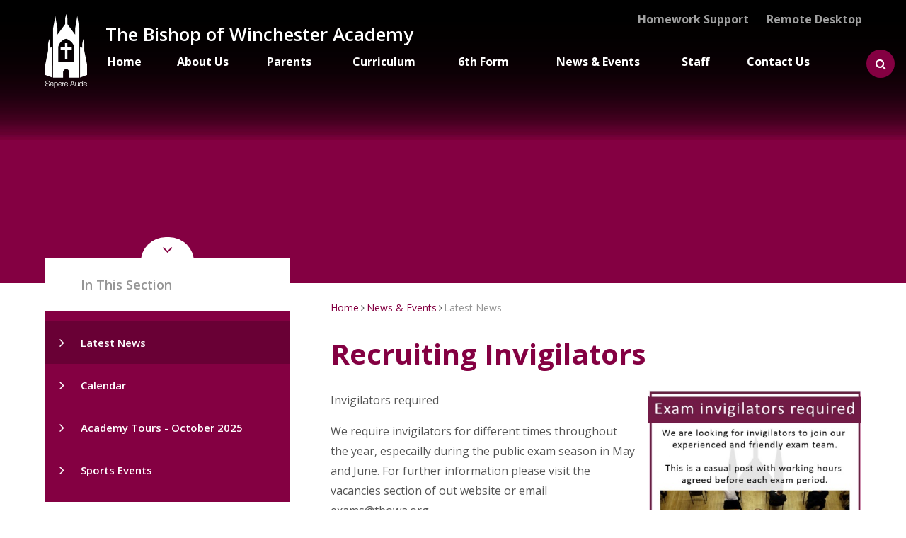

--- FILE ---
content_type: text/html
request_url: https://www.tbowa.org/news-and-events/latest-news/recruiting-invigilators
body_size: 55476
content:

<!DOCTYPE html>
<!--[if IE 7]><html class="no-ios no-js lte-ie9 lte-ie8 lte-ie7" lang="en" xml:lang="en"><![endif]-->
<!--[if IE 8]><html class="no-ios no-js lte-ie9 lte-ie8"  lang="en" xml:lang="en"><![endif]-->
<!--[if IE 9]><html class="no-ios no-js lte-ie9"  lang="en" xml:lang="en"><![endif]-->
<!--[if !IE]><!--> <html class="no-ios no-js"  lang="en" xml:lang="en"><!--<![endif]-->
	<head>
		<meta http-equiv="X-UA-Compatible" content="IE=edge" />
		<meta http-equiv="content-type" content="text/html; charset=utf-8"/>
		
		<link rel="canonical" href="https://www.tbowa.org/news-and-events/latest-news/recruiting-invigilators">
		<link rel="stylesheet" integrity="sha512-+L4yy6FRcDGbXJ9mPG8MT/3UCDzwR9gPeyFNMCtInsol++5m3bk2bXWKdZjvybmohrAsn3Ua5x8gfLnbE1YkOg==" crossorigin="anonymous" referrerpolicy="no-referrer" media="screen" href="https://cdnjs.cloudflare.com/ajax/libs/font-awesome/4.5.0/css/font-awesome.min.css?cache=260126">
<!--[if IE 7]><link rel="stylesheet" media="screen" href="https://cdn.juniperwebsites.co.uk/_includes/font-awesome/4.2.0/css/font-awesome-ie7.min.css?cache=v4.6.58.2">
<![endif]-->
		<title>The Bishop of Winchester Academy - Recruiting Invigilators</title>
		
<!--[if IE]>
<script>
console = {log:function(){return;}};
</script>
<![endif]-->

<script>
	var boolItemEditDisabled;
	var boolLanguageMode, boolLanguageEditOriginal;
	var boolViewingConnect;
	var boolConnectDashboard;
	var displayRegions = [];
	var intNewFileCount = 0;
	strItemType = "news story";
	strSubItemType = "News Story";

	var featureSupport = {
		tagging: false,
		eventTagging: false
	};
	var boolLoggedIn = false;
boolAdminMode = false;
	var boolSuperUser = false;
strCookieBarStyle = 'bar';
	intParentPageID = "3";
	intCurrentItemID = 1421;
	intCurrentCatID = 1;
boolIsHomePage = false;
	boolItemEditDisabled = true;
	boolLanguageEditOriginal=true;
	strCurrentLanguage='en-gb';	strFileAttachmentsUploadLocation = 'bottom';	boolViewingConnect = false;	boolConnectDashboard = false;	var objEditorComponentList = {};

</script>

<script src="https://cdn.juniperwebsites.co.uk/admin/_includes/js/mutation_events.min.js?cache=v4.6.58.2"></script>
<script src="https://cdn.juniperwebsites.co.uk/admin/_includes/js/jquery/jquery.js?cache=v4.6.58.2"></script>
<script src="https://cdn.juniperwebsites.co.uk/admin/_includes/js/jquery/jquery.prefilter.js?cache=v4.6.58.2"></script>
<script src="https://cdn.juniperwebsites.co.uk/admin/_includes/js/jquery/jquery.query.js?cache=v4.6.58.2"></script>
<script src="https://cdn.juniperwebsites.co.uk/admin/_includes/js/jquery/js.cookie.js?cache=v4.6.58.2"></script>
<script src="/_includes/editor/template-javascript.asp?cache=260126"></script>
<script src="/admin/_includes/js/functions/minified/functions.login.new.asp?cache=260126"></script>

  <script>

  </script>
<link href="https://www.tbowa.org/feeds/news.asp?nid=1&amp;pid=1421&lang=en" rel="alternate" type="application/rss+xml" title="The Bishop of Winchester Academy - News Feed"><link href="https://www.tbowa.org/feeds/comments.asp?title=Recruiting Invigilators&amp;storyid=1421&amp;nid=1&amp;item=news&amp;pid=3&lang=en" rel="alternate" type="application/rss+xml" title="The Bishop of Winchester Academy - Recruiting Invigilators - Blog Post Comments"><link rel="stylesheet" media="screen" href="/_site/css/main.css?cache=260126">


	<meta name="mobile-web-app-capable" content="yes">
	<meta name="apple-mobile-web-app-capable" content="yes">
	<meta name="viewport" content="width=device-width, initial-scale=1, minimum-scale=1, maximum-scale=1">

	<link rel="author" href="/humans.txt">
	<link rel="icon" href="/_site/images/favicons/favicon.ico">
	<link rel="apple-touch-icon" href="/_site/images/favicons/favicon.png">
	<link href='https://fonts.googleapis.com/css?family=Open+Sans:400,400italic,600,700,700italic' rel='stylesheet' type='text/css'>


	<link rel="stylesheet" href="/_site/css/print.css" type="text/css" media="print">

	<script type="text/javascript">
		var iOS = ( navigator.userAgent.match(/(iPad|iPhone|iPod)/g) ? true : false );
		if (iOS) { $('html').removeClass('no-ios').addClass('ios'); }
 
	</script>





<!-- 
	        If (request.querystring("login") ="true" or Sess.Items("UserBackend") = "True" or objNav.currentNode.type = "Form") and request.serverVariables("SERVER_NAME") ="www.tbowa.org" Then 
	        	Response.redirect "https://secure.tbowa.org" & request.serverVariables("PATH_INFO") & "?" & request.queryString()
	        ELSEIF request.serverVariables("SERVER_NAME") ="secure.tbowa.org" and NOT (request.querystring("login") ="true" or Sess.Items("UserBackend") = "True" or objNav.currentNode.type = "Form" or objNav.currentNode.isDescendantof("page",97) or Mason.node.getID = "page_97") then
	        	Response.redirect "http://www.tbowa.org" & request.serverVariables("PATH_INFO") & "?" & request.queryString()
				
				elseIf (objNav.currentNode.isDescendantof("page",97) or Mason.node.getID = "page_97") and request.serverVariables("SERVER_NAME") ="www.tbowa.org" Then 
	        	Response.redirect "https://secure.tbowa.org" & request.serverVariables("PATH_INFO") & "?" & request.queryString()
	        End IF 

        -->


<link rel="stylesheet" media="screen" href="https://cdn.juniperwebsites.co.uk/_includes/css/content-blocks.css?cache=v4.6.58.2">
<link rel="stylesheet" media="screen" href="/_includes/css/cookie-colour.asp?cache=260126">
<link rel="stylesheet" media="screen" href="https://cdn.juniperwebsites.co.uk/_includes/css/cookies.css?cache=v4.6.58.2">
<link rel="stylesheet" media="screen" href="https://cdn.juniperwebsites.co.uk/_includes/css/cookies.advanced.css?cache=v4.6.58.2">
<link rel="stylesheet" media="screen" href="/_site/css/news.css?cache=260126">
<link rel="stylesheet" media="screen" href="https://cdn.juniperwebsites.co.uk/_includes/css/overlord.css?cache=v4.6.58.2">
<link rel="stylesheet" media="screen" href="https://cdn.juniperwebsites.co.uk/_includes/css/templates.css?cache=v4.6.58.2">
<link rel="stylesheet" media="screen" href="/_site/css/attachments.css?cache=260126">
<link rel="stylesheet" media="screen" href="/_site/css/templates.css?cache=260126">
<style>#print_me { display: none;}</style><script src="https://cdn.juniperwebsites.co.uk/admin/_includes/js/modernizr.js?cache=v4.6.58.2"></script>
<script integrity="sha256-oTyWrNiP6Qftu4vs2g0RPCKr3g1a6QTlITNgoebxRc4=" crossorigin="anonymous" referrerpolicy="no-referrer" src="https://code.jquery.com/ui/1.10.4/jquery-ui.min.js?cache=260126"></script>
<script src="https://cdn.juniperwebsites.co.uk/admin/_includes/js/jquery/jquery.ui.timepicker.min.js?cache=v4.6.58.2"></script>
<link rel="stylesheet" media="screen" href="https://cdn.juniperwebsites.co.uk/admin/_includes/css/jquery.ui.timepicker.css?cache=v4.6.58.2">
<script src="https://cdn.juniperwebsites.co.uk/admin/_includes/js/jquery/jquery-ui.touch-punch.min.js?cache=v4.6.58.2"></script>
<link rel="stylesheet" media="screen" href="https://cdn.juniperwebsites.co.uk/admin/_includes/css/jquery-ui.css?cache=v4.6.58.2">
<script src="https://cdn.juniperwebsites.co.uk/_includes/js/swfobject.js?cache=v4.6.58.2"></script>

        <meta property="og:site_name" content="The Bishop of Winchester Academy" />
        <meta property="og:title" content="Recruiting Invigilators" />
        <meta property="og:image" content="https://www.tbowa.org/_site/data/images/news/1421/Exam%20Invig.jpg" />
        <meta property="og:type" content="website" />
        <meta property="twitter:card" content="summary" />
</head>


    <body>


<div id="print_me"></div>
<div class="mason mason--inner">

	<section class="access">
		<a class="access__anchor" name="header"></a>
		<a class="access__link" href="#content">Skip to content &darr;</a>
	</section>

	
	<div class="search__holder">
		<button class="search__btn" data-toggle=".mason--search"><i class="fa fa-search"></i> <span></span></button>
		<form method="post" action="/search/default.asp?pid=0">
			<input class="search__input" type="text" name="searchValue" title="search..." placeholder="Search" />
			<button class="search__submit" type="submit" name="Search"><i class="fa fa-search"></i></button>
		</form>
	</div>
	<button class="menu__btn" data-toggle=".mason--menu">			
		<div class="open"><span>Menu</span></div>
		<div class="close"><span>Close</span></div>
		<div class="menu__btn__icon">
			<div class="icon--open">
				<svg xmlns="http://www.w3.org/2000/svg" xmlns:xlink="http://www.w3.org/1999/xlink" preserveAspectRatio="xMidYMid" width="19" height="14" viewBox="0 0 19 14">
				  <defs>
				    <style>
				      .open--svg {
				        fill: #931f59;
				        fill-rule: evenodd;
				      }
				    </style>
				  </defs>
				  <path d="M18.000,14.000 L1.000,14.000 C0.448,14.000 -0.000,13.552 -0.000,13.000 L-0.000,12.812 C-0.000,12.260 0.448,11.812 1.000,11.812 L18.000,11.812 C18.552,11.812 19.000,12.260 19.000,12.812 L19.000,13.000 C19.000,13.552 18.552,14.000 18.000,14.000 ZM18.000,8.125 L1.000,8.125 C0.448,8.125 -0.000,7.677 -0.000,7.125 L-0.000,6.875 C-0.000,6.323 0.448,5.875 1.000,5.875 L18.000,5.875 C18.552,5.875 19.000,6.323 19.000,6.875 L19.000,7.125 C19.000,7.677 18.552,8.125 18.000,8.125 ZM18.000,2.188 L1.000,2.188 C0.448,2.188 -0.000,1.740 -0.000,1.187 L-0.000,1.000 C-0.000,0.448 0.448,-0.000 1.000,-0.000 L18.000,-0.000 C18.552,-0.000 19.000,0.448 19.000,1.000 L19.000,1.187 C19.000,1.740 18.552,2.188 18.000,2.188 Z" class="open--svg"/>
				</svg>
			</div>
			<div class="icon--close"></div>
		</div>		
	</button>
	<div class="menu__overlay"></div>
	<section class="menu">
		<nav class="menu__sidebar">
			<ul class="menu__sidebar__list"><li class="menu__sidebar__list__item menu__sidebar__list__item--page_1"><a class="menu__sidebar__list__item__link" id="page_1" href="/"><span>Home</span></a><button class="menu__sidebar__list__item__button" data-tab=".menu__sidebar__list__item--page_1--expand"></button></li><li class="menu__sidebar__list__item menu__sidebar__list__item--page_6 menu__sidebar__list__item--subitems"><a class="menu__sidebar__list__item__link" id="page_6" href="/about-us"><span>About Us</span></a><button class="menu__sidebar__list__item__button" data-tab=".menu__sidebar__list__item--page_6--expand"></button><ul class="menu__sidebar__list__item__sub"><li class="menu__sidebar__list__item menu__sidebar__list__item--page_7"><a class="menu__sidebar__list__item__link" id="page_7" href="/about-us/welcome-from-the-principal"><span>Welcome from The Principal</span></a><button class="menu__sidebar__list__item__button" data-tab=".menu__sidebar__list__item--page_7--expand"></button></li><li class="menu__sidebar__list__item menu__sidebar__list__item--page_8"><a class="menu__sidebar__list__item__link" id="page_8" href="/about-us/ethos"><span>Ethos</span></a><button class="menu__sidebar__list__item__button" data-tab=".menu__sidebar__list__item--page_8--expand"></button></li><li class="menu__sidebar__list__item menu__sidebar__list__item--page_16"><a class="menu__sidebar__list__item__link" id="page_16" href="/about-us/-send"><span>SEND</span></a><button class="menu__sidebar__list__item__button" data-tab=".menu__sidebar__list__item--page_16--expand"></button></li><li class="menu__sidebar__list__item menu__sidebar__list__item--page_147"><a class="menu__sidebar__list__item__link" id="page_147" href="/about-us/important-information"><span>Financial Reports, Performance and Important Information</span></a><button class="menu__sidebar__list__item__button" data-tab=".menu__sidebar__list__item--page_147--expand"></button></li><li class="menu__sidebar__list__item menu__sidebar__list__item--page_285"><a class="menu__sidebar__list__item__link" id="page_285" href="/page/?title=Key+Dates+2025%2D2026+and+Term+Dates+2026%2D2027&amp;pid=285"><span>Key Dates 2025-2026 and Term Dates 2026-2027</span></a><button class="menu__sidebar__list__item__button" data-tab=".menu__sidebar__list__item--page_285--expand"></button></li><li class="menu__sidebar__list__item menu__sidebar__list__item--page_31"><a class="menu__sidebar__list__item__link" id="page_31" href="/page/?title=Alumni&amp;pid=31"><span>Alumni</span></a><button class="menu__sidebar__list__item__button" data-tab=".menu__sidebar__list__item--page_31--expand"></button></li><li class="menu__sidebar__list__item menu__sidebar__list__item--page_11"><a class="menu__sidebar__list__item__link" id="page_11" href="/about-us/-ofsted"><span>Ofsted</span></a><button class="menu__sidebar__list__item__button" data-tab=".menu__sidebar__list__item--page_11--expand"></button></li><li class="menu__sidebar__list__item menu__sidebar__list__item--page_81"><a class="menu__sidebar__list__item__link" id="page_81" href="/about-us/chaplaincy/-siams-report"><span>SIAMS Report</span></a><button class="menu__sidebar__list__item__button" data-tab=".menu__sidebar__list__item--page_81--expand"></button></li><li class="menu__sidebar__list__item menu__sidebar__list__item--page_96"><a class="menu__sidebar__list__item__link" id="page_96" href="/about-us/governors"><span>The Trust Board</span></a><button class="menu__sidebar__list__item__button" data-tab=".menu__sidebar__list__item--page_96--expand"></button></li><li class="menu__sidebar__list__item menu__sidebar__list__item--page_144"><a class="menu__sidebar__list__item__link" id="page_144" href="/about-us/policies"><span>Policies, SEN Report, Pupil Premium Statement, Parent Codes, Privacy Notices</span></a><button class="menu__sidebar__list__item__button" data-tab=".menu__sidebar__list__item--page_144--expand"></button></li><li class="menu__sidebar__list__item menu__sidebar__list__item--page_10"><a class="menu__sidebar__list__item__link" id="page_10" href="/about-us/-prospectus"><span>Prospectus</span></a><button class="menu__sidebar__list__item__button" data-tab=".menu__sidebar__list__item--page_10--expand"></button></li><li class="menu__sidebar__list__item menu__sidebar__list__item--page_124"><a class="menu__sidebar__list__item__link" id="page_124" href="/about-us/academy-day"><span>Academy Day</span></a><button class="menu__sidebar__list__item__button" data-tab=".menu__sidebar__list__item--page_124--expand"></button></li><li class="menu__sidebar__list__item menu__sidebar__list__item--page_1611"><a class="menu__sidebar__list__item__link" id="page_1611" href="/careers"><span>Careers, Education and Employability</span></a><button class="menu__sidebar__list__item__button" data-tab=".menu__sidebar__list__item--page_1611--expand"></button></li><li class="menu__sidebar__list__item menu__sidebar__list__item--page_19"><a class="menu__sidebar__list__item__link" id="page_19" href="/about-us/-e-safety"><span>E Safety</span></a><button class="menu__sidebar__list__item__button" data-tab=".menu__sidebar__list__item--page_19--expand"></button></li><li class="menu__sidebar__list__item menu__sidebar__list__item--page_149"><a class="menu__sidebar__list__item__link" id="page_149" href="/page/?title=Royal+Visit+2015&amp;pid=149"><span>Royal Visit 2015</span></a><button class="menu__sidebar__list__item__button" data-tab=".menu__sidebar__list__item--page_149--expand"></button></li><li class="menu__sidebar__list__item menu__sidebar__list__item--page_14"><a class="menu__sidebar__list__item__link" id="page_14" href="/about-us/academy-prayer"><span>Academy Prayer</span></a><button class="menu__sidebar__list__item__button" data-tab=".menu__sidebar__list__item--page_14--expand"></button></li><li class="menu__sidebar__list__item menu__sidebar__list__item--page_1680"><a class="menu__sidebar__list__item__link" id="page_1680" href="/about-us/safeguarding-1"><span>Safeguarding</span></a><button class="menu__sidebar__list__item__button" data-tab=".menu__sidebar__list__item--page_1680--expand"></button></li></ul></li><li class="menu__sidebar__list__item menu__sidebar__list__item--page_26 menu__sidebar__list__item--subitems"><a class="menu__sidebar__list__item__link" id="page_26" href="/parents"><span>Parents</span></a><button class="menu__sidebar__list__item__button" data-tab=".menu__sidebar__list__item--page_26--expand"></button><ul class="menu__sidebar__list__item__sub"><li class="menu__sidebar__list__item menu__sidebar__list__item--page_290"><a class="menu__sidebar__list__item__link" id="page_290" href="/parents/admissions"><span>Admissions</span></a><button class="menu__sidebar__list__item__button" data-tab=".menu__sidebar__list__item--page_290--expand"></button></li><li class="menu__sidebar__list__item menu__sidebar__list__item--page_1326"><a class="menu__sidebar__list__item__link" id="page_1326" href="/parents/attendance"><span>Attendance</span></a><button class="menu__sidebar__list__item__button" data-tab=".menu__sidebar__list__item--page_1326--expand"></button></li><li class="menu__sidebar__list__item menu__sidebar__list__item--page_43"><a class="menu__sidebar__list__item__link" id="page_43" href="/parents/e-payments"><span>E Payments</span></a><button class="menu__sidebar__list__item__button" data-tab=".menu__sidebar__list__item--page_43--expand"></button></li><li class="menu__sidebar__list__item menu__sidebar__list__item--page_281"><a class="menu__sidebar__list__item__link" id="page_281" href="/page/?title=E+Safety&amp;pid=281"><span>E Safety</span></a><button class="menu__sidebar__list__item__button" data-tab=".menu__sidebar__list__item--page_281--expand"></button></li><li class="menu__sidebar__list__item menu__sidebar__list__item--page_35"><a class="menu__sidebar__list__item__link" id="page_35" href="/parents/forms"><span>Forms</span></a><button class="menu__sidebar__list__item__button" data-tab=".menu__sidebar__list__item--page_35--expand"></button></li><li class="menu__sidebar__list__item menu__sidebar__list__item--page_36"><a class="menu__sidebar__list__item__link" id="page_36" href="/parents/houses"><span>Houses</span></a><button class="menu__sidebar__list__item__button" data-tab=".menu__sidebar__list__item--page_36--expand"></button></li><li class="menu__sidebar__list__item menu__sidebar__list__item--page_37"><a class="menu__sidebar__list__item__link" id="page_37" href="/parents/hungry-bishop-menu"><span>Hungry Bishop Menu</span></a><button class="menu__sidebar__list__item__button" data-tab=".menu__sidebar__list__item--page_37--expand"></button></li><li class="menu__sidebar__list__item menu__sidebar__list__item--page_40"><a class="menu__sidebar__list__item__link" id="page_40" href="/parents/mobile-phones"><span>Mobile Phones</span></a><button class="menu__sidebar__list__item__button" data-tab=".menu__sidebar__list__item--page_40--expand"></button></li><li class="menu__sidebar__list__item menu__sidebar__list__item--page_1322"><a class="menu__sidebar__list__item__link" id="page_1322" href="/page/?title=Ofsted&amp;pid=1322"><span>Ofsted</span></a><button class="menu__sidebar__list__item__button" data-tab=".menu__sidebar__list__item--page_1322--expand"></button></li><li class="menu__sidebar__list__item menu__sidebar__list__item--page_1718"><a class="menu__sidebar__list__item__link" id="page_1718" href="/parents/houses/parents-evening"><span>Parents' Evenings 2025-2026</span></a><button class="menu__sidebar__list__item__button" data-tab=".menu__sidebar__list__item--page_1718--expand"></button></li><li class="menu__sidebar__list__item menu__sidebar__list__item--page_38"><a class="menu__sidebar__list__item__link" id="page_38" href="/parents/-parent-view"><span>Parent View</span></a><button class="menu__sidebar__list__item__button" data-tab=".menu__sidebar__list__item--page_38--expand"></button></li><li class="menu__sidebar__list__item menu__sidebar__list__item--page_44"><a class="menu__sidebar__list__item__link" id="page_44" href="/parents/reporting-to-parents"><span>Reporting to Parents</span></a><button class="menu__sidebar__list__item__button" data-tab=".menu__sidebar__list__item--page_44--expand"></button></li><li class="menu__sidebar__list__item menu__sidebar__list__item--page_283"><a class="menu__sidebar__list__item__link" id="page_283" href="/page/?title=SEND&amp;pid=283"><span>SEND</span></a><button class="menu__sidebar__list__item__button" data-tab=".menu__sidebar__list__item--page_283--expand"></button></li><li class="menu__sidebar__list__item menu__sidebar__list__item--page_76"><a class="menu__sidebar__list__item__link" id="page_76" href="/parents/term-dates"><span>Key Dates 2025-2026 and Term Dates 2026-2027</span></a><button class="menu__sidebar__list__item__button" data-tab=".menu__sidebar__list__item--page_76--expand"></button></li><li class="menu__sidebar__list__item menu__sidebar__list__item--page_1503"><a class="menu__sidebar__list__item__link" id="page_1503" href="/parents/transition"><span>Transition</span></a><button class="menu__sidebar__list__item__button" data-tab=".menu__sidebar__list__item--page_1503--expand"></button></li><li class="menu__sidebar__list__item menu__sidebar__list__item--page_17"><a class="menu__sidebar__list__item__link" id="page_17" href="/parents/uniform-and-equipment"><span>Uniform and Equipment</span></a><button class="menu__sidebar__list__item__button" data-tab=".menu__sidebar__list__item--page_17--expand"></button></li><li class="menu__sidebar__list__item menu__sidebar__list__item--page_1520"><a class="menu__sidebar__list__item__link" id="page_1520" href="/support-staff-application-form/wellbeing"><span>Wellbeing</span></a><button class="menu__sidebar__list__item__button" data-tab=".menu__sidebar__list__item--page_1520--expand"></button></li><li class="menu__sidebar__list__item menu__sidebar__list__item--page_1750"><a class="menu__sidebar__list__item__link" id="page_1750" href="/parents/culture-for-learning"><span>Culture for Learning</span></a><button class="menu__sidebar__list__item__button" data-tab=".menu__sidebar__list__item--page_1750--expand"></button></li><li class="menu__sidebar__list__item menu__sidebar__list__item--page_1752"><a class="menu__sidebar__list__item__link" id="page_1752" href="/parents/emergency-planning-and-response"><span>Emergency Planning and Response</span></a><button class="menu__sidebar__list__item__button" data-tab=".menu__sidebar__list__item--page_1752--expand"></button></li><li class="menu__sidebar__list__item menu__sidebar__list__item--page_1791"><a class="menu__sidebar__list__item__link" id="page_1791" href="/parents/exams"><span>Exams</span></a><button class="menu__sidebar__list__item__button" data-tab=".menu__sidebar__list__item--page_1791--expand"></button></li><li class="menu__sidebar__list__item menu__sidebar__list__item--page_1770"><a class="menu__sidebar__list__item__link" id="page_1770" href="/parents/newsletter"><span>Newsletters</span></a><button class="menu__sidebar__list__item__button" data-tab=".menu__sidebar__list__item--page_1770--expand"></button></li><li class="menu__sidebar__list__item menu__sidebar__list__item--page_1798"><a class="menu__sidebar__list__item__link" id="page_1798" href="/parents/simsparent-app"><span>SIMS Parent App</span></a><button class="menu__sidebar__list__item__button" data-tab=".menu__sidebar__list__item--page_1798--expand"></button></li><li class="menu__sidebar__list__item menu__sidebar__list__item--page_1874"><a class="menu__sidebar__list__item__link" id="page_1874" href="/parents/sims-student-app"><span>SIMS Student App</span></a><button class="menu__sidebar__list__item__button" data-tab=".menu__sidebar__list__item--page_1874--expand"></button></li><li class="menu__sidebar__list__item menu__sidebar__list__item--page_1787"><a class="menu__sidebar__list__item__link" id="page_1787" href="/parents/useful-links"><span>Useful Links</span></a><button class="menu__sidebar__list__item__button" data-tab=".menu__sidebar__list__item--page_1787--expand"></button></li></ul></li><li class="menu__sidebar__list__item menu__sidebar__list__item--page_27 menu__sidebar__list__item--subitems"><a class="menu__sidebar__list__item__link" id="page_27" href="/curriculum"><span>Curriculum</span></a><button class="menu__sidebar__list__item__button" data-tab=".menu__sidebar__list__item--page_27--expand"></button><ul class="menu__sidebar__list__item__sub"><li class="menu__sidebar__list__item menu__sidebar__list__item--page_1555"><a class="menu__sidebar__list__item__link" id="page_1555" href="/curriculum/academy-curriculum"><span>Academic Curriculum</span></a><button class="menu__sidebar__list__item__button" data-tab=".menu__sidebar__list__item--page_1555--expand"></button></li><li class="menu__sidebar__list__item menu__sidebar__list__item--page_1737"><a class="menu__sidebar__list__item__link" id="page_1737" href="/curriculum/literacy"><span>Literacy</span></a><button class="menu__sidebar__list__item__button" data-tab=".menu__sidebar__list__item--page_1737--expand"></button></li><li class="menu__sidebar__list__item menu__sidebar__list__item--page_1738"><a class="menu__sidebar__list__item__link" id="page_1738" href="/curriculum/literacy/numeracy"><span>Numeracy</span></a><button class="menu__sidebar__list__item__button" data-tab=".menu__sidebar__list__item--page_1738--expand"></button></li><li class="menu__sidebar__list__item menu__sidebar__list__item--page_1736"><a class="menu__sidebar__list__item__link" id="page_1736" href="/curriculum/pshe-and-base-camp"><span>PSHE and Base Camp</span></a><button class="menu__sidebar__list__item__button" data-tab=".menu__sidebar__list__item--page_1736--expand"></button></li><li class="menu__sidebar__list__item menu__sidebar__list__item--page_230"><a class="menu__sidebar__list__item__link" id="page_230" href="/page/?title=Learning+Apps&amp;pid=230"><span>Learning Apps</span></a><button class="menu__sidebar__list__item__button" data-tab=".menu__sidebar__list__item--page_230--expand"></button></li><li class="menu__sidebar__list__item menu__sidebar__list__item--page_1706"><a class="menu__sidebar__list__item__link" id="page_1706" href="/curriculum/homework"><span>Homework</span></a><button class="menu__sidebar__list__item__button" data-tab=".menu__sidebar__list__item--page_1706--expand"></button></li><li class="menu__sidebar__list__item menu__sidebar__list__item--page_1686"><a class="menu__sidebar__list__item__link" id="page_1686" href="/curriculum/1010-enrichment-sessions"><span>10:10 Enrichment Sessions</span></a><button class="menu__sidebar__list__item__button" data-tab=".menu__sidebar__list__item--page_1686--expand"></button></li><li class="menu__sidebar__list__item menu__sidebar__list__item--page_1362"><a class="menu__sidebar__list__item__link" id="page_1362" href="/about-us/grammar-stream"><span>Grammar Stream</span></a><button class="menu__sidebar__list__item__button" data-tab=".menu__sidebar__list__item--page_1362--expand"></button></li><li class="menu__sidebar__list__item menu__sidebar__list__item--page_1877"><a class="menu__sidebar__list__item__link" id="page_1877" href="/curriculum/activities-week"><span>Activities Week 2026</span></a><button class="menu__sidebar__list__item__button" data-tab=".menu__sidebar__list__item--page_1877--expand"></button></li></ul></li><li class="menu__sidebar__list__item menu__sidebar__list__item--page_29 menu__sidebar__list__item--subitems"><a class="menu__sidebar__list__item__link" id="page_29" href="/6th-form"><span>6th Form</span></a><button class="menu__sidebar__list__item__button" data-tab=".menu__sidebar__list__item--page_29--expand"></button><ul class="menu__sidebar__list__item__sub"><li class="menu__sidebar__list__item menu__sidebar__list__item--page_192"><a class="menu__sidebar__list__item__link" id="page_192" href="/6th-form/16-19-bursary"><span>16-19 Bursary</span></a><button class="menu__sidebar__list__item__button" data-tab=".menu__sidebar__list__item--page_192--expand"></button></li><li class="menu__sidebar__list__item menu__sidebar__list__item--page_191"><a class="menu__sidebar__list__item__link" id="page_191" href="/6th-form/6th-form-dress-code"><span>6th Form Dress Code</span></a><button class="menu__sidebar__list__item__button" data-tab=".menu__sidebar__list__item--page_191--expand"></button></li><li class="menu__sidebar__list__item menu__sidebar__list__item--page_85"><a class="menu__sidebar__list__item__link" id="page_85" href="/6th-form/key-stage-5-results"><span>Key Stage 5 Results</span></a><button class="menu__sidebar__list__item__button" data-tab=".menu__sidebar__list__item--page_85--expand"></button></li><li class="menu__sidebar__list__item menu__sidebar__list__item--page_87"><a class="menu__sidebar__list__item__link" id="page_87" href="/6th-form/courses"><span>Curriculum &amp; Courses</span></a><button class="menu__sidebar__list__item__button" data-tab=".menu__sidebar__list__item--page_87--expand"></button></li><li class="menu__sidebar__list__item menu__sidebar__list__item--page_86"><a class="menu__sidebar__list__item__link" id="page_86" href="/6th-form/-facilities"><span>Facilities</span></a><button class="menu__sidebar__list__item__button" data-tab=".menu__sidebar__list__item--page_86--expand"></button></li><li class="menu__sidebar__list__item menu__sidebar__list__item--page_190"><a class="menu__sidebar__list__item__link" id="page_190" href="/6th-form/info-for-students-and-parents"><span>Information for Students and Parents</span></a><button class="menu__sidebar__list__item__button" data-tab=".menu__sidebar__list__item--page_190--expand"></button></li><li class="menu__sidebar__list__item menu__sidebar__list__item--page_88"><a class="menu__sidebar__list__item__link" id="page_88" href="/6th-form/prospectus-and-application"><span>Application</span></a><button class="menu__sidebar__list__item__button" data-tab=".menu__sidebar__list__item--page_88--expand"></button></li><li class="menu__sidebar__list__item menu__sidebar__list__item--page_151"><a class="menu__sidebar__list__item__link" id="page_151" href="/6th-form/tutor-contact"><span>Staff Contact</span></a><button class="menu__sidebar__list__item__button" data-tab=".menu__sidebar__list__item--page_151--expand"></button></li><li class="menu__sidebar__list__item menu__sidebar__list__item--page_90"><a class="menu__sidebar__list__item__link" id="page_90" href="/6th-form/university"><span>University&#160;</span></a><button class="menu__sidebar__list__item__button" data-tab=".menu__sidebar__list__item--page_90--expand"></button></li><li class="menu__sidebar__list__item menu__sidebar__list__item--page_1298"><a class="menu__sidebar__list__item__link" id="page_1298" href="/6th-form/resources"><span>Resources</span></a><button class="menu__sidebar__list__item__button" data-tab=".menu__sidebar__list__item--page_1298--expand"></button></li><li class="menu__sidebar__list__item menu__sidebar__list__item--page_1581"><a class="menu__sidebar__list__item__link" id="page_1581" href="/6th-form/step-up-to-6th-form"><span>Step Up to 6th Form</span></a><button class="menu__sidebar__list__item__button" data-tab=".menu__sidebar__list__item--page_1581--expand"></button></li></ul></li><li class="menu__sidebar__list__item menu__sidebar__list__item--page_3 menu__sidebar__list__item--subitems menu__sidebar__list__item--selected"><a class="menu__sidebar__list__item__link" id="page_3" href="/news-and-events"><span>News &amp; Events</span></a><button class="menu__sidebar__list__item__button" data-tab=".menu__sidebar__list__item--page_3--expand"></button><ul class="menu__sidebar__list__item__sub"><li class="menu__sidebar__list__item menu__sidebar__list__item--news_category_1 menu__sidebar__list__item--selected"><a class="menu__sidebar__list__item__link" id="news_category_1" href="/news-and-events/latest-news"><span>Latest News</span></a><button class="menu__sidebar__list__item__button" data-tab=".menu__sidebar__list__item--news_category_1--expand"></button></li><li class="menu__sidebar__list__item menu__sidebar__list__item--url_1"><a class="menu__sidebar__list__item__link" id="url_1" href="/news-and-events/calendar"><span>Calendar</span></a><button class="menu__sidebar__list__item__button" data-tab=".menu__sidebar__list__item--url_1--expand"></button></li><li class="menu__sidebar__list__item menu__sidebar__list__item--page_1713"><a class="menu__sidebar__list__item__link" id="page_1713" href="/news-and-events/open-evening"><span>Academy Tours - October 2025</span></a><button class="menu__sidebar__list__item__button" data-tab=".menu__sidebar__list__item--page_1713--expand"></button></li><li class="menu__sidebar__list__item menu__sidebar__list__item--page_1708"><a class="menu__sidebar__list__item__link" id="page_1708" href="/news-and-events/sports-event"><span>Sports Events</span></a><button class="menu__sidebar__list__item__button" data-tab=".menu__sidebar__list__item--page_1708--expand"></button></li></ul></li><li class="menu__sidebar__list__item menu__sidebar__list__item--page_30 menu__sidebar__list__item--subitems"><a class="menu__sidebar__list__item__link" id="page_30" href="/page/?title=Staff&amp;pid=30"><span>Staff</span></a><button class="menu__sidebar__list__item__button" data-tab=".menu__sidebar__list__item--page_30--expand"></button><ul class="menu__sidebar__list__item__sub"><li class="menu__sidebar__list__item menu__sidebar__list__item--page_225"><a class="menu__sidebar__list__item__link" id="page_225" href="/staff/pastoral-support"><span>Contact Staff</span></a><button class="menu__sidebar__list__item__button" data-tab=".menu__sidebar__list__item--page_225--expand"></button></li><li class="menu__sidebar__list__item menu__sidebar__list__item--page_93"><a class="menu__sidebar__list__item__link" id="page_93" href="/staff/-vacancies"><span>Vacancies</span></a><button class="menu__sidebar__list__item__button" data-tab=".menu__sidebar__list__item--page_93--expand"></button></li></ul></li><li class="menu__sidebar__list__item menu__sidebar__list__item--page_2 menu__sidebar__list__item--subitems"><a class="menu__sidebar__list__item__link" id="page_2" href="/contact-us"><span>Contact Us</span></a><button class="menu__sidebar__list__item__button" data-tab=".menu__sidebar__list__item--page_2--expand"></button><ul class="menu__sidebar__list__item__sub"><li class="menu__sidebar__list__item menu__sidebar__list__item--form_20"><a class="menu__sidebar__list__item__link" id="form_20" href="/form/?pid=2&amp;form=20"><span>General Enquiry Form</span></a><button class="menu__sidebar__list__item__button" data-tab=".menu__sidebar__list__item--form_20--expand"></button></li><li class="menu__sidebar__list__item menu__sidebar__list__item--form_49"><a class="menu__sidebar__list__item__link" id="form_49" href="/form/?pid=2&amp;form=49"><span>Alumni Registration Form</span></a><button class="menu__sidebar__list__item__button" data-tab=".menu__sidebar__list__item--form_49--expand"></button></li><li class="menu__sidebar__list__item menu__sidebar__list__item--form_16"><a class="menu__sidebar__list__item__link" id="form_16" href="/form/?pid=2&amp;form=16"><span>Update Contact Details Form</span></a><button class="menu__sidebar__list__item__button" data-tab=".menu__sidebar__list__item--form_16--expand"></button></li></ul></li><li class="menu__sidebar__list__item menu__sidebar__list__item--page_222"><a class="menu__sidebar__list__item__link" id="page_222" href="/remote-desktop"><span>Remote Desktop</span></a><button class="menu__sidebar__list__item__button" data-tab=".menu__sidebar__list__item--page_222--expand"></button></li><li class="menu__sidebar__list__item menu__sidebar__list__item--page_217"><a class="menu__sidebar__list__item__link" id="page_217" href="/page/?title=Homework+Support&amp;pid=217"><span>Homework Support</span></a><button class="menu__sidebar__list__item__button" data-tab=".menu__sidebar__list__item--page_217--expand"></button></li></ul>
		</nav>
	</section>
	
	<header class="header">
		<div class="header__title">
			<a href="/" class="header__link">
				<img src="/_site/images/design/logo.png" alt="The Bishop of Winchester Academy"/>
			</a>
			<h1>The Bishop <br />of Winchester <br />Academy</h1>
		</div>
		
			<section class="hero">
				<div class="slideshow__image"><img data-fill=".slideshow__image" src="/_site/data/files/images/slideshow/10B453ED512B77934E8D3A279C1FD1A5.jpg" class="slideshow__image__img" /></div><div class="slideshow__image"><img data-fill=".slideshow__image" src="/_site/data/files/images/slideshow/25AAF533DEA674889D2AC810CA457DFE.jpg" class="slideshow__image__img" /></div><div class="slideshow__image"><img data-fill=".slideshow__image" src="/_site/data/files/images/slideshow/43494600ED2256EFCD9C66DA896CF4E4.jpg" class="slideshow__image__img" /></div><div class="slideshow__image"><img data-fill=".slideshow__image" src="/_site/data/files/images/slideshow/506EFD0D2FA0C1C074A391CECB76D62D.jpg" class="slideshow__image__img" /></div><div class="slideshow__image"><img data-fill=".slideshow__image" src="/_site/data/files/images/slideshow/5F33617623BCD1CC143ADA33316280CD.jpg" class="slideshow__image__img" /></div><div class="slideshow__image"><img data-fill=".slideshow__image" src="/_site/data/files/images/slideshow/8A5619152D4A1AA7095C0FF895B24828.jpg" class="slideshow__image__img" /></div><div class="slideshow__image"><img data-fill=".slideshow__image" src="/_site/data/files/images/slideshow/8DFB21CFE5E5CAB3FC392A15EE984A43.jpg" class="slideshow__image__img" /></div><div class="slideshow__image"><img data-fill=".slideshow__image" src="/_site/data/files/images/slideshow/9D3E4E63DD21FB2A993D01ABF1793DB1.jpg" class="slideshow__image__img" /></div><div class="slideshow__image"><img data-fill=".slideshow__image" src="/_site/data/files/images/slideshow/E58EC11F9414F07B6EF8612EDAEE381A.jpg" class="slideshow__image__img" /></div><div class="slideshow__image"><img data-fill=".slideshow__image" src="/_site/data/files/images/slideshow/EE0A4E09F77E27DB837D86C7508CFF2D.jpg" class="slideshow__image__img" /></div>
				<div class="hero__border"></div>
			</section>
		
	</header>
		
	<main class="main">
		<nav class="subnav" data-speed="-20">
			<a class="sub__link" data-scroll="subnav"><i class="fa fa-angle-down"></i></a>
			<a class="subnav__anchor" name="subnav"></a>
			<h3 class="subnav__title">In This Section</h3>
			<ul class="subnav__list"><li class="subnav__list__item subnav__list__item--news_category_1 subnav__list__item--selected"><a class="subnav__list__item__link" id="news_category_1" href="/news-and-events/latest-news">Latest News</a></li><li class="subnav__list__item subnav__list__item--url_1"><a class="subnav__list__item__link" id="url_1" href="/news-and-events/calendar">Calendar</a></li><li class="subnav__list__item subnav__list__item--page_1713"><a class="subnav__list__item__link" id="page_1713" href="/news-and-events/open-evening">Academy Tours - October 2025</a></li><li class="subnav__list__item subnav__list__item--page_1708"><a class="subnav__list__item__link" id="page_1708" href="/news-and-events/sports-event">Sports Events</a></li></ul>
		</nav>
		<div class="content content--news_story"><ul class="content__path"><li class="content__path__item content__path__item--page_1"><a class="content__path__item__link" id="page_1" href="/">Home</a><span class="content__path__item__sep"><i class="fa fa-angle-right"></i></span></li><li class="content__path__item content__path__item--page_3 content__path__item--selected"><a class="content__path__item__link" id="page_3" href="/news-and-events">News &amp; Events</a><span class="content__path__item__sep"><i class="fa fa-angle-right"></i></span></li><li class="content__path__item content__path__item--news_category_1 content__path__item--selected"><a class="content__path__item__link" id="news_category_1" href="/news-and-events/latest-news">Latest News</a><span class="content__path__item__sep"><i class="fa fa-angle-right"></i></span></li></ul><h1 class="content__title" id="itemTitle">Recruiting Invigilators</h1>
			
			<a class="content__anchor" name="content"></a>
			<div class="content__region"><div class="content__news__img"><img style="width: 100%; height: auto;" src="/_site/data/images/news/1421/main-Exam Invig.jpg" alt=""/></div><div class="content__news__intro"><p>Invigilators required</p>
</div><div class="content__news__main"><p>We require invigilators for different times throughout the year, especailly during the public exam season in May and June. For further information please visit&nbsp;the vacancies section of out website or email exams@tbowa.org</p>
</div></div><div class="content__share"><ul class="content__share__list"><li class="content__share__list__icon content__share__list__icon--email hex--email"><a href="mailto:?subject=Recruiting%20Invigilators&amp;body=http%3A%2F%2Fwww%2Etbowa%2Eorg%2Fnews%2Dand%2Devents%2Flatest%2Dnews%2Frecruiting%2Dinvigilators" target="_blank"><i class="fa fa-envelope-o"></i></a></li><li class="content__share__list__icon content__share__list__icon--facebook hex--facebook"><a href="https://www.facebook.com/sharer.php?u=http%3A%2F%2Fwww%2Etbowa%2Eorg%2Fnews%2Dand%2Devents%2Flatest%2Dnews%2Frecruiting%2Dinvigilators" target="_blank"><i class="fa fa-facebook-square"></i></a></li><li class="content__share__list__icon content__share__list__icon--x hex--x"><a href="https://x.com/intent/post?url=http%3A%2F%2Fwww%2Etbowa%2Eorg%2Fnews%2Dand%2Devents%2Flatest%2Dnews%2Frecruiting%2Dinvigilators" target="_blank"><svg aria-hidden='true' role='img' xmlns='http://www.w3.org/2000/svg' viewBox='0 0 512 512'><path fill='currentColor' d='M389.2 48h70.6L305.6 224.2 487 464H345L233.7 318.6 106.5 464H35.8L200.7 275.5 26.8 48H172.4L272.9 180.9 389.2 48zM364.4 421.8h39.1L151.1 88h-42L364.4 421.8z'/></svg></a></li><li class="content__share__list__icon content__share__list__icon--google hex--google"><a href="https://plus.google.com/share?url=http%3A%2F%2Fwww%2Etbowa%2Eorg%2Fnews%2Dand%2Devents%2Flatest%2Dnews%2Frecruiting%2Dinvigilators" target="_blank"><i class="fa fa-google-plus-square"></i></a></li><li class="content__share__list__icon content__share__list__icon--linkedin hex--linkedin"><a href="https://www.linkedin.com/shareArticle?mini=true&url=http%3A%2F%2Fwww%2Etbowa%2Eorg%2Fnews%2Dand%2Devents%2Flatest%2Dnews%2Frecruiting%2Dinvigilators&title=Recruiting%20Invigilators" target="_blank"><i class="fa fa-linkedin-square"></i></a></li></ul>
<script>
	function loadmore(ele, event) {
		event.preventDefault();
		$.ajax({
			url: $(ele).attr('href'),
			dataType: "JSON",

			success: function(data) {
				$('.content__news__list').append(data.newsStories);
				if (data.moreLink) {
					$(ele).replaceWith(data.moreLink.replace(/&amp;/g, '&'));
				} else {
					$(ele).remove();
				}
			}
		});
	}
</script>
			</div>
						
		</div>
		
		
	</main>
	
	<footer class="footer">
		<div class="footer__legal">
			<p>
				&copy; 2026&nbsp;The Bishop of Winchester Academy<span class="footer__sep"> &bull;</span>
				Website design by <a target="_blank" href="http://www.e4education.co.uk" title="e4education">e4education</a><span class="footer__sep"> &bull;</span>
				<a href="/sitemap/?pid=0">View Sitemap</a><span class="footer__sep"> &bull; </span><a href="https://www.tbowa.org/accessibility-statement/">Accessibility Statement</a> <span class="footer__sep"> &bull; </span><a href="https://www.tbowa.org/accessibility.asp?level=high-vis&amp;item=news_story_1421" title="This link will display the current page in high visibility mode, suitable for screen reader software">High Visibility</a> <span class="footer__sep"> &bull; </span>
				<a class="footer__back" data-scroll"#header" href="#header" name="footer">
					<i class="fa fa-angle-up"></i>
				</a>
			</p>
		</div>
	</footer>
	<div class="awards">
		<div class="awards__slider">
			<ul class="awards__list"><li class="awards__list__item item--1"><img src="/_site/data/files/images/awards%20and%20logos/C35BB0A6826381A513420DA09D31734B.png" alt="Diocese of Winchester" /></li></ul>
		</div>
	</div>
</div>

<!-- JS -->

<script type="text/javascript" src="/_includes/js/mason.js"></script>

<script type="text/javascript" src="/_site/js/jquery.cycle2.min.js"></script> <!-- remove if not used -->
<script type="text/javascript" src="/_site/js/jquery.iosslider.min.js"></script> <!-- remove if not used -->
<script type="text/javascript" src="/_site/js/owl.carousel.min.js"></script>

<script src="https://maps.google.com/maps/api/js?key=AIzaSyCjRUK4x9qSVqMHpCuB_YI6tQvUxTv-NJ8" type="text/javascript"></script>


<script type="text/javascript">

$(document).ready(function() {

	$('.hero').cycle({
		speed: 1000,
		timeout: 8000,
		random: true,
		slides: '.slideshow__image'
	});

	var total = $('.best__list').children().length;

	$('.best__list').cycle({
		speed: 500,
		timeout: 8000,	
		fx: 'scrollHorz',	
		slides: '.best__list__item',
		autoHeight: 'container',
		next: '.best__nav__next',
		prev: '.best__nav__prev'
		
	});

	$('.best__list').on('cycle-update-view', function (e, optionHash, slideOptionsHash, currSlideEl) {
	    var caption = '<span>' + (optionHash.currSlide + 1) + ' of ' + optionHash.slideCount + '</span>';
	    $('#best__count').html(caption);
	});


	// accordion
	 function accordion(trigger, open){
		  $(trigger).on('click', function(){
			var $this = $(this);
			if ($this.hasClass('open')){
				$this.removeClass('open');
			} else {
				$(trigger).removeClass('open');
				$this.addClass('open');
			}
			$(open).slideUp();
			if ($this.hasClass('open')){
				$this.next(open).slideDown().addClass('active');
			} else {
				$this.next(open).slideUp().removeClass('active');
			}
		});

	 }

	 accordion('.accordion__title', '.accordion__container');
	 accordion('.menu__sidebar__list__item__button', '.menu__sidebar__list__item__sub');


	 $('.subnav__title').on('click', function(){
	 	$(this).toggleClass('active').next().stop().slideToggle();
	 });


	 function fixDiv() {
	    var $button = $('.menu__btn'),
	    	$hero = $('.hero'),
	    	distance = $hero.outerHeight();
	    if ($(window).scrollTop() > (distance - 45))
	      $button.addClass('menu__btn--fixed');
	    else
	      $button.removeClass('menu__btn--fixed')
	  }
	  $(window).on('load scroll', function() {
	  	fixDiv();	  	
	  });

	  var owlUpdates = $(".awards__list");
		owlUpdates.owlCarousel({
		    responsiveClass:true,              
            autoWidth: true,
            merge: true,
            margin: 10
		    
	  });


	$('.search__submit').on('click', function(e) {
		if(($('.search__input').val()) === "") {
			e.preventDefault();
			$(this).parent().parent().toggleClass('error');
		} 
	})

	

	if($('html').hasClass('no-touch')) {	  

		var topCheck = 0;
		$(window).on('load scroll', function(){
			var top = $(window).scrollTop(),
				$sub = $('.subnav'),
				$con = $('.content'),
				subH = $sub.outerHeight(),
				conH = $con.outerHeight(),
				yPos = (top * (10/100)),
				fix = $sub.position().top;
			
			if((fix + subH) < conH) {				
				$sub.css({transform: 'translateY(' + yPos + 'px)'})
			} else {
				if(top < topCheck) {
					$sub.css({transform: 'translateY(' + yPos + 'px)'})
				}
			}
			topCheck = top;

		});
      	
      }

	

});

</script>


<!-- /JS -->
<script src="https://cdn.juniperwebsites.co.uk/admin/_includes/js/functions/minified/functions.dialog.js?cache=v4.6.58.2"></script>
<div class="cookie_information cookie_information--bar cookie_information--bottom cookie_information--left cookie_information--active"> <div class="cookie_information__icon_container "> <div class="cookie_information__icon " title="Cookie Settings"><i class="fa fa-exclamation"></i></i></div> <div class="cookie_information__hex "></div> </div> <div class="cookie_information__inner"> <div class="cookie_information__hex cookie_information__hex--large"></div> <div class="cookie_information__info"> <h1 class="">Cookie Policy</h1> <article>This site uses cookies to store information on your computer. <a href="/privacy-cookies" title="See cookie policy">Click here for more information</a><div class="cookie_information__buttons"><button class="cookie_information__button " data-type="allow" title="Accept All" aria-label="Accept All">Accept All</button><button class="cookie_information__button  " data-type="deny" title="Deny" aria-label="Deny">Deny</button><button class="cookie_information__button " data-type="deny-all" title="Deny All" aria-label="Deny All">Deny All</button></div></article> </div> <button class="cookie_information__close"><i class="fa fa-times" ria-hidden="true"></i></button> </div></div>

<script>
    var strDialogTitle = 'Manage Cookies',
        strDialogSaveButton = 'Save',
        strDialogRevokeButton = 'Revoke';

    $(document).ready(function(){
        $('.cookie_information__icon, .cookie_information__close').on('click', function() {
            $('.cookie_information').toggleClass('cookie_information--active');
        });

        if ($.cookie.allowed()) {
            $('.cookie_information__icon_container').addClass('cookie_information__icon_container--hidden');
            $('.cookie_information').removeClass('cookie_information--active');
        }

        $(document).on('click', '.cookie_information__button', function() {
            var strType = $(this).data('type');
            if (strType === 'settings') {
                openCookieSettings();
            } else {
                saveCookiePreferences(strType, '');
            }
        });
        if (!$('.cookie_ui').length) {
            $('body').append($('<div>', {
                class: 'cookie_ui'
            }));
        }

        var openCookieSettings = function() {
            $('body').e4eDialog({
                diagTitle: strDialogTitle,
                contentClass: 'clublist--add',
                width: '500px',
                height: '90%',
                source: '/privacy-cookies/cookie-popup.asp',
                bind: false,
                appendTo: '.cookie_ui',
                buttons: [{
                    id: 'primary',
                    label: strDialogSaveButton,
                    fn: function() {
                        var arrAllowedItems = [];
                        var strType = 'allow';
                        arrAllowedItems.push('core');
                        if ($('#cookie--targeting').is(':checked')) arrAllowedItems.push('targeting');
                        if ($('#cookie--functional').is(':checked')) arrAllowedItems.push('functional');
                        if ($('#cookie--performance').is(':checked')) arrAllowedItems.push('performance');
                        if (!arrAllowedItems.length) strType = 'deny';
                        if (!arrAllowedItems.length === 4) arrAllowedItems = 'all';
                        saveCookiePreferences(strType, arrAllowedItems.join(','));
                        this.close();
                    }
                }, {
                    id: 'close',
                    
                    label: strDialogRevokeButton,
                    
                    fn: function() {
                        saveCookiePreferences('deny', '');
                        this.close();
                    }
                }]
            });
        }
        var saveCookiePreferences = function(strType, strCSVAllowedItems) {
            if (!strType) return;
            if (!strCSVAllowedItems) strCSVAllowedItems = 'all';
            $.ajax({
                'url': '/privacy-cookies/json.asp?action=updateUserPreferances',
                data: {
                    preference: strType,
                    allowItems: strCSVAllowedItems === 'all' ? '' : strCSVAllowedItems
                },
                success: function(data) {
                    var arrCSVAllowedItems = strCSVAllowedItems.split(',');
                    if (data) {
                        if ('allow' === strType && (strCSVAllowedItems === 'all' || (strCSVAllowedItems.indexOf('core') > -1 && strCSVAllowedItems.indexOf('targeting') > -1) && strCSVAllowedItems.indexOf('functional') > -1 && strCSVAllowedItems.indexOf('performance') > -1)) {
                            if ($(document).find('.no__cookies').length > 0) {
                                $(document).find('.no__cookies').each(function() {
                                    if ($(this).data('replacement')) {
                                        var replacement = $(this).data('replacement')
                                        $(this).replaceWith(replacement);
                                    } else {
                                        window.location.reload();
                                    }
                                });
                            }
                            $('.cookie_information__icon_container').addClass('cookie_information__icon_container--hidden');
                            $('.cookie_information').removeClass('cookie_information--active');
                            $('.cookie_information__info').find('article').replaceWith(data);
                        } else {
                            $('.cookie_information__info').find('article').replaceWith(data);
                            if(strType === 'dontSave' || strType === 'save') {
                                $('.cookie_information').removeClass('cookie_information--active');
                            } else if(strType === 'deny') {
                                $('.cookie_information').addClass('cookie_information--active');
                            } else {
                                $('.cookie_information').removeClass('cookie_information--active');
                            }
                        }
                    }
                }
            });
        }
    });
</script><script>
var loadedJS = {"https://cdn.juniperwebsites.co.uk/admin/_includes/js/mutation_events.min.js": true,"https://cdn.juniperwebsites.co.uk/admin/_includes/js/jquery/jquery.js": true,"https://cdn.juniperwebsites.co.uk/admin/_includes/js/jquery/jquery.prefilter.js": true,"https://cdn.juniperwebsites.co.uk/admin/_includes/js/jquery/jquery.query.js": true,"https://cdn.juniperwebsites.co.uk/admin/_includes/js/jquery/js.cookie.js": true,"/_includes/editor/template-javascript.asp": true,"/admin/_includes/js/functions/minified/functions.login.new.asp": true,"https://cdn.juniperwebsites.co.uk/admin/_includes/js/modernizr.js": true,"https://code.jquery.com/ui/1.10.4/jquery-ui.min.js": true,"https://cdn.juniperwebsites.co.uk/admin/_includes/js/jquery/jquery.ui.timepicker.min.js": true,"https://cdn.juniperwebsites.co.uk/admin/_includes/js/jquery/jquery-ui.touch-punch.min.js": true,"https://cdn.juniperwebsites.co.uk/_includes/js/swfobject.js": true,"https://cdn.juniperwebsites.co.uk/admin/_includes/js/functions/minified/functions.dialog.js": true};
var loadedCSS = {"https://cdnjs.cloudflare.com/ajax/libs/font-awesome/4.5.0/css/font-awesome.min.css": true,"https://cdn.juniperwebsites.co.uk/_includes/font-awesome/4.2.0/css/font-awesome-ie7.min.css": true,"/_site/css/main.css": true,"https://cdn.juniperwebsites.co.uk/_includes/css/content-blocks.css": true,"/_includes/css/cookie-colour.asp": true,"https://cdn.juniperwebsites.co.uk/_includes/css/cookies.css": true,"https://cdn.juniperwebsites.co.uk/_includes/css/cookies.advanced.css": true,"/_site/css/news.css": true,"https://cdn.juniperwebsites.co.uk/_includes/css/overlord.css": true,"https://cdn.juniperwebsites.co.uk/_includes/css/templates.css": true,"/_site/css/attachments.css": true,"/_site/css/templates.css": true,"https://cdn.juniperwebsites.co.uk/admin/_includes/css/jquery.ui.timepicker.css": true,"https://cdn.juniperwebsites.co.uk/admin/_includes/css/jquery-ui.css": true};
</script>


</body>
</html>